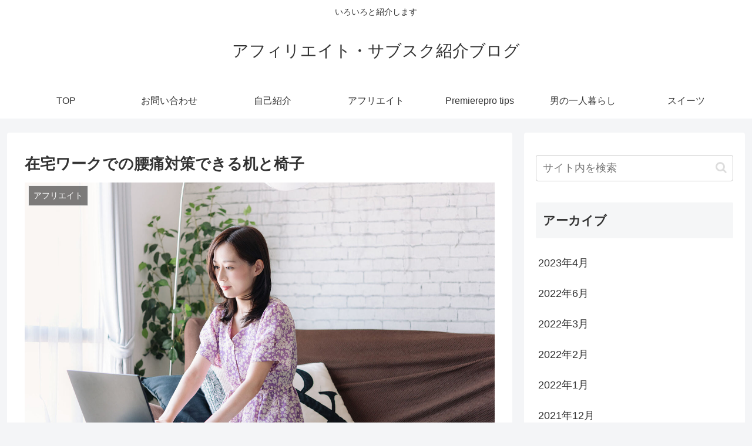

--- FILE ---
content_type: text/html; charset=utf-8
request_url: https://www.google.com/recaptcha/api2/aframe
body_size: 267
content:
<!DOCTYPE HTML><html><head><meta http-equiv="content-type" content="text/html; charset=UTF-8"></head><body><script nonce="CM7UPvM37iBJEuNPJe7CCA">/** Anti-fraud and anti-abuse applications only. See google.com/recaptcha */ try{var clients={'sodar':'https://pagead2.googlesyndication.com/pagead/sodar?'};window.addEventListener("message",function(a){try{if(a.source===window.parent){var b=JSON.parse(a.data);var c=clients[b['id']];if(c){var d=document.createElement('img');d.src=c+b['params']+'&rc='+(localStorage.getItem("rc::a")?sessionStorage.getItem("rc::b"):"");window.document.body.appendChild(d);sessionStorage.setItem("rc::e",parseInt(sessionStorage.getItem("rc::e")||0)+1);localStorage.setItem("rc::h",'1769048792895');}}}catch(b){}});window.parent.postMessage("_grecaptcha_ready", "*");}catch(b){}</script></body></html>

--- FILE ---
content_type: text/css
request_url: https://mqghide.com/wp-content/themes/cocoon-master/webfonts/icomoon/style.css?ver=6.9&fver=20201224024955
body_size: 738
content:
@font-face {
  font-family: 'icomoon';
  src:  url('fonts/icomoon.eot?3o5bkh');
  src:  url('fonts/icomoon.eot?3o5bkh#iefix') format('embedded-opentype'),
    url('fonts/icomoon.ttf?3o5bkh') format('truetype'),
    url('fonts/icomoon.woff?3o5bkh') format('woff'),
    url('fonts/icomoon.svg?3o5bkh#icomoon') format('svg');
  font-weight: normal;
  font-style: normal;
  font-display: swap;
}

[class^="icon-"], [class*=" icon-"] {
  /* use !important to prevent issues with browser extensions that change fonts */
  font-family: 'icomoon' !important;
  speak: never;
  font-style: normal;
  font-weight: normal;
  font-variant: normal;
  text-transform: none;
  line-height: 1;

  /* Enable Ligatures ================ */
  letter-spacing: 0;
  -webkit-font-feature-settings: "liga";
  -moz-font-feature-settings: "liga=1";
  -moz-font-feature-settings: "liga";
  -ms-font-feature-settings: "liga" 1;
  font-feature-settings: "liga";
  -webkit-font-variant-ligatures: discretionary-ligatures;
  font-variant-ligatures: discretionary-ligatures;

  /* Better Font Rendering =========== */
  -webkit-font-smoothing: antialiased;
  -moz-osx-font-smoothing: grayscale;
}

.icon-note-logo:before {
  content: "\e905";
}
.icon-rakuten-logo:before {
  content: "\e903";
}
.icon-rakuten-room-logo:before {
  content: "\e904";
}
.icon-slack-logo:before {
  content: "\e900";
}
.icon-amp-logo2:before {
  content: "\e93c";
}
.icon-amp-logo:before {
  content: "\e93b";
}
.icon-facebook-logo:before {
  content: "\e92d";
}
.icon-feedly-logo:before {
  content: "\e92e";
}
.icon-flickr-logo:before {
  content: "\e92f";
}
.icon-google-plus-logo:before {
  content: "\e930";
}
.icon-hatebu-logo:before {
  content: "\e931";
}
.icon-line-logo:before {
  content: "\e935";
}
.icon-pinterest-logo:before {
  content: "\e936";
}
.icon-push7-logo:before {
  content: "\e937";
}
.icon-rss-logo:before {
  content: "\e938";
}
.icon-twitter-logo:before {
  content: "\e939";
}
.icon-youtube-logo:before {
  content: "\e93a";
}
.icon-push7:before {
  content: "\e90e";
}
.icon-evernote:before {
  content: "\e912";
}
.icon-feedly:before {
  content: "\e913";
}
.icon-pocket:before {
  content: "\e914";
}
.icon-line:before {
  content: "\e915";
}
.icon-hatena:before {
  content: "\e916";
}
.icon-copy:before {
  content: "\e901";
}
.icon-facebook:before {
  content: "\e919";
}
.icon-twitter:before {
  content: "\e91c";
}
.icon-youtube:before {
  content: "\e91f";
}
.icon-flickr2:before {
  content: "\e920";
}
.icon-delicious:before {
  content: "\e92b";
}
.icon-pinterest:before {
  content: "\e92c";
}
.icon-googleplus:before {
  content: "\ea8b";
}
.icon-instagram-logo:before {
  content: "\ea92";
}
.icon-github-logo:before {
  content: "\eab0";
}
.icon-home-logo:before {
  content: "\e902";
}
.icon-amazon-logo:before {
  content: "\ea87";
}
.icon-linkedin-logo:before {
  content: "\eaca";
}
.icon-codepen-logo:before {
  content: "\eae8";
}
.icon-comment:before {
  content: "\e96b";
}
.icon-soundcloud-logo:before {
  content: "\eac3";
}
.icon-linkedin:before {
  content: "\eacb";
}
